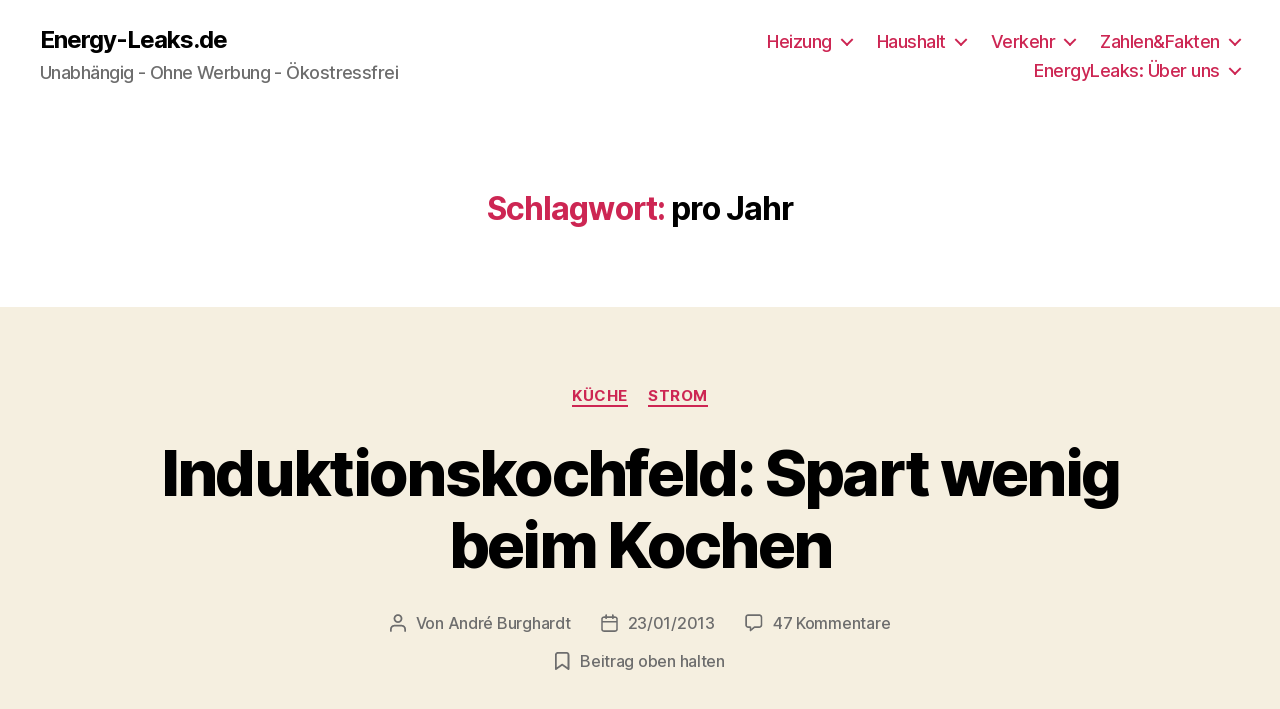

--- FILE ---
content_type: text/html; charset=UTF-8
request_url: https://www.energy-leaks.de/tag/pro-jahr/
body_size: 16999
content:
<!DOCTYPE html>

<html class="no-js" lang="de">

	<head>

		<meta charset="UTF-8">
		<meta name="viewport" content="width=device-width, initial-scale=1.0" >

		<link rel="profile" href="https://gmpg.org/xfn/11">

		<title>pro Jahr &#8211; Energy-Leaks.de</title>
<meta name='robots' content='max-image-preview:large' />
<link rel='dns-prefetch' href='//platform-api.sharethis.com' />
<link rel='dns-prefetch' href='//stats.wp.com' />
<link rel='preconnect' href='//i0.wp.com' />
<link rel="alternate" type="application/rss+xml" title="Energy-Leaks.de &raquo; Feed" href="https://www.energy-leaks.de/feed/" />
<link rel="alternate" type="application/rss+xml" title="Energy-Leaks.de &raquo; Kommentar-Feed" href="https://www.energy-leaks.de/comments/feed/" />
<script id="wpp-js" src="https://www.energy-leaks.de/wp-content/plugins/wordpress-popular-posts/assets/js/wpp.min.js?ver=7.3.6" data-sampling="0" data-sampling-rate="100" data-api-url="https://www.energy-leaks.de/wp-json/wordpress-popular-posts" data-post-id="0" data-token="f386dfefc5" data-lang="0" data-debug="0"></script>
<link rel="alternate" type="application/rss+xml" title="Energy-Leaks.de &raquo; pro Jahr Schlagwort-Feed" href="https://www.energy-leaks.de/tag/pro-jahr/feed/" />
<style id='wp-img-auto-sizes-contain-inline-css'>
img:is([sizes=auto i],[sizes^="auto," i]){contain-intrinsic-size:3000px 1500px}
/*# sourceURL=wp-img-auto-sizes-contain-inline-css */
</style>
<style id='wp-emoji-styles-inline-css'>

	img.wp-smiley, img.emoji {
		display: inline !important;
		border: none !important;
		box-shadow: none !important;
		height: 1em !important;
		width: 1em !important;
		margin: 0 0.07em !important;
		vertical-align: -0.1em !important;
		background: none !important;
		padding: 0 !important;
	}
/*# sourceURL=wp-emoji-styles-inline-css */
</style>
<style id='wp-block-library-inline-css'>
:root{--wp-block-synced-color:#7a00df;--wp-block-synced-color--rgb:122,0,223;--wp-bound-block-color:var(--wp-block-synced-color);--wp-editor-canvas-background:#ddd;--wp-admin-theme-color:#007cba;--wp-admin-theme-color--rgb:0,124,186;--wp-admin-theme-color-darker-10:#006ba1;--wp-admin-theme-color-darker-10--rgb:0,107,160.5;--wp-admin-theme-color-darker-20:#005a87;--wp-admin-theme-color-darker-20--rgb:0,90,135;--wp-admin-border-width-focus:2px}@media (min-resolution:192dpi){:root{--wp-admin-border-width-focus:1.5px}}.wp-element-button{cursor:pointer}:root .has-very-light-gray-background-color{background-color:#eee}:root .has-very-dark-gray-background-color{background-color:#313131}:root .has-very-light-gray-color{color:#eee}:root .has-very-dark-gray-color{color:#313131}:root .has-vivid-green-cyan-to-vivid-cyan-blue-gradient-background{background:linear-gradient(135deg,#00d084,#0693e3)}:root .has-purple-crush-gradient-background{background:linear-gradient(135deg,#34e2e4,#4721fb 50%,#ab1dfe)}:root .has-hazy-dawn-gradient-background{background:linear-gradient(135deg,#faaca8,#dad0ec)}:root .has-subdued-olive-gradient-background{background:linear-gradient(135deg,#fafae1,#67a671)}:root .has-atomic-cream-gradient-background{background:linear-gradient(135deg,#fdd79a,#004a59)}:root .has-nightshade-gradient-background{background:linear-gradient(135deg,#330968,#31cdcf)}:root .has-midnight-gradient-background{background:linear-gradient(135deg,#020381,#2874fc)}:root{--wp--preset--font-size--normal:16px;--wp--preset--font-size--huge:42px}.has-regular-font-size{font-size:1em}.has-larger-font-size{font-size:2.625em}.has-normal-font-size{font-size:var(--wp--preset--font-size--normal)}.has-huge-font-size{font-size:var(--wp--preset--font-size--huge)}.has-text-align-center{text-align:center}.has-text-align-left{text-align:left}.has-text-align-right{text-align:right}.has-fit-text{white-space:nowrap!important}#end-resizable-editor-section{display:none}.aligncenter{clear:both}.items-justified-left{justify-content:flex-start}.items-justified-center{justify-content:center}.items-justified-right{justify-content:flex-end}.items-justified-space-between{justify-content:space-between}.screen-reader-text{border:0;clip-path:inset(50%);height:1px;margin:-1px;overflow:hidden;padding:0;position:absolute;width:1px;word-wrap:normal!important}.screen-reader-text:focus{background-color:#ddd;clip-path:none;color:#444;display:block;font-size:1em;height:auto;left:5px;line-height:normal;padding:15px 23px 14px;text-decoration:none;top:5px;width:auto;z-index:100000}html :where(.has-border-color){border-style:solid}html :where([style*=border-top-color]){border-top-style:solid}html :where([style*=border-right-color]){border-right-style:solid}html :where([style*=border-bottom-color]){border-bottom-style:solid}html :where([style*=border-left-color]){border-left-style:solid}html :where([style*=border-width]){border-style:solid}html :where([style*=border-top-width]){border-top-style:solid}html :where([style*=border-right-width]){border-right-style:solid}html :where([style*=border-bottom-width]){border-bottom-style:solid}html :where([style*=border-left-width]){border-left-style:solid}html :where(img[class*=wp-image-]){height:auto;max-width:100%}:where(figure){margin:0 0 1em}html :where(.is-position-sticky){--wp-admin--admin-bar--position-offset:var(--wp-admin--admin-bar--height,0px)}@media screen and (max-width:600px){html :where(.is-position-sticky){--wp-admin--admin-bar--position-offset:0px}}

/*# sourceURL=wp-block-library-inline-css */
</style><style id='global-styles-inline-css'>
:root{--wp--preset--aspect-ratio--square: 1;--wp--preset--aspect-ratio--4-3: 4/3;--wp--preset--aspect-ratio--3-4: 3/4;--wp--preset--aspect-ratio--3-2: 3/2;--wp--preset--aspect-ratio--2-3: 2/3;--wp--preset--aspect-ratio--16-9: 16/9;--wp--preset--aspect-ratio--9-16: 9/16;--wp--preset--color--black: #000000;--wp--preset--color--cyan-bluish-gray: #abb8c3;--wp--preset--color--white: #ffffff;--wp--preset--color--pale-pink: #f78da7;--wp--preset--color--vivid-red: #cf2e2e;--wp--preset--color--luminous-vivid-orange: #ff6900;--wp--preset--color--luminous-vivid-amber: #fcb900;--wp--preset--color--light-green-cyan: #7bdcb5;--wp--preset--color--vivid-green-cyan: #00d084;--wp--preset--color--pale-cyan-blue: #8ed1fc;--wp--preset--color--vivid-cyan-blue: #0693e3;--wp--preset--color--vivid-purple: #9b51e0;--wp--preset--color--accent: #cd2653;--wp--preset--color--primary: #000000;--wp--preset--color--secondary: #6d6d6d;--wp--preset--color--subtle-background: #dcd7ca;--wp--preset--color--background: #f5efe0;--wp--preset--gradient--vivid-cyan-blue-to-vivid-purple: linear-gradient(135deg,rgb(6,147,227) 0%,rgb(155,81,224) 100%);--wp--preset--gradient--light-green-cyan-to-vivid-green-cyan: linear-gradient(135deg,rgb(122,220,180) 0%,rgb(0,208,130) 100%);--wp--preset--gradient--luminous-vivid-amber-to-luminous-vivid-orange: linear-gradient(135deg,rgb(252,185,0) 0%,rgb(255,105,0) 100%);--wp--preset--gradient--luminous-vivid-orange-to-vivid-red: linear-gradient(135deg,rgb(255,105,0) 0%,rgb(207,46,46) 100%);--wp--preset--gradient--very-light-gray-to-cyan-bluish-gray: linear-gradient(135deg,rgb(238,238,238) 0%,rgb(169,184,195) 100%);--wp--preset--gradient--cool-to-warm-spectrum: linear-gradient(135deg,rgb(74,234,220) 0%,rgb(151,120,209) 20%,rgb(207,42,186) 40%,rgb(238,44,130) 60%,rgb(251,105,98) 80%,rgb(254,248,76) 100%);--wp--preset--gradient--blush-light-purple: linear-gradient(135deg,rgb(255,206,236) 0%,rgb(152,150,240) 100%);--wp--preset--gradient--blush-bordeaux: linear-gradient(135deg,rgb(254,205,165) 0%,rgb(254,45,45) 50%,rgb(107,0,62) 100%);--wp--preset--gradient--luminous-dusk: linear-gradient(135deg,rgb(255,203,112) 0%,rgb(199,81,192) 50%,rgb(65,88,208) 100%);--wp--preset--gradient--pale-ocean: linear-gradient(135deg,rgb(255,245,203) 0%,rgb(182,227,212) 50%,rgb(51,167,181) 100%);--wp--preset--gradient--electric-grass: linear-gradient(135deg,rgb(202,248,128) 0%,rgb(113,206,126) 100%);--wp--preset--gradient--midnight: linear-gradient(135deg,rgb(2,3,129) 0%,rgb(40,116,252) 100%);--wp--preset--font-size--small: 18px;--wp--preset--font-size--medium: 20px;--wp--preset--font-size--large: 26.25px;--wp--preset--font-size--x-large: 42px;--wp--preset--font-size--normal: 21px;--wp--preset--font-size--larger: 32px;--wp--preset--spacing--20: 0.44rem;--wp--preset--spacing--30: 0.67rem;--wp--preset--spacing--40: 1rem;--wp--preset--spacing--50: 1.5rem;--wp--preset--spacing--60: 2.25rem;--wp--preset--spacing--70: 3.38rem;--wp--preset--spacing--80: 5.06rem;--wp--preset--shadow--natural: 6px 6px 9px rgba(0, 0, 0, 0.2);--wp--preset--shadow--deep: 12px 12px 50px rgba(0, 0, 0, 0.4);--wp--preset--shadow--sharp: 6px 6px 0px rgba(0, 0, 0, 0.2);--wp--preset--shadow--outlined: 6px 6px 0px -3px rgb(255, 255, 255), 6px 6px rgb(0, 0, 0);--wp--preset--shadow--crisp: 6px 6px 0px rgb(0, 0, 0);}:where(.is-layout-flex){gap: 0.5em;}:where(.is-layout-grid){gap: 0.5em;}body .is-layout-flex{display: flex;}.is-layout-flex{flex-wrap: wrap;align-items: center;}.is-layout-flex > :is(*, div){margin: 0;}body .is-layout-grid{display: grid;}.is-layout-grid > :is(*, div){margin: 0;}:where(.wp-block-columns.is-layout-flex){gap: 2em;}:where(.wp-block-columns.is-layout-grid){gap: 2em;}:where(.wp-block-post-template.is-layout-flex){gap: 1.25em;}:where(.wp-block-post-template.is-layout-grid){gap: 1.25em;}.has-black-color{color: var(--wp--preset--color--black) !important;}.has-cyan-bluish-gray-color{color: var(--wp--preset--color--cyan-bluish-gray) !important;}.has-white-color{color: var(--wp--preset--color--white) !important;}.has-pale-pink-color{color: var(--wp--preset--color--pale-pink) !important;}.has-vivid-red-color{color: var(--wp--preset--color--vivid-red) !important;}.has-luminous-vivid-orange-color{color: var(--wp--preset--color--luminous-vivid-orange) !important;}.has-luminous-vivid-amber-color{color: var(--wp--preset--color--luminous-vivid-amber) !important;}.has-light-green-cyan-color{color: var(--wp--preset--color--light-green-cyan) !important;}.has-vivid-green-cyan-color{color: var(--wp--preset--color--vivid-green-cyan) !important;}.has-pale-cyan-blue-color{color: var(--wp--preset--color--pale-cyan-blue) !important;}.has-vivid-cyan-blue-color{color: var(--wp--preset--color--vivid-cyan-blue) !important;}.has-vivid-purple-color{color: var(--wp--preset--color--vivid-purple) !important;}.has-black-background-color{background-color: var(--wp--preset--color--black) !important;}.has-cyan-bluish-gray-background-color{background-color: var(--wp--preset--color--cyan-bluish-gray) !important;}.has-white-background-color{background-color: var(--wp--preset--color--white) !important;}.has-pale-pink-background-color{background-color: var(--wp--preset--color--pale-pink) !important;}.has-vivid-red-background-color{background-color: var(--wp--preset--color--vivid-red) !important;}.has-luminous-vivid-orange-background-color{background-color: var(--wp--preset--color--luminous-vivid-orange) !important;}.has-luminous-vivid-amber-background-color{background-color: var(--wp--preset--color--luminous-vivid-amber) !important;}.has-light-green-cyan-background-color{background-color: var(--wp--preset--color--light-green-cyan) !important;}.has-vivid-green-cyan-background-color{background-color: var(--wp--preset--color--vivid-green-cyan) !important;}.has-pale-cyan-blue-background-color{background-color: var(--wp--preset--color--pale-cyan-blue) !important;}.has-vivid-cyan-blue-background-color{background-color: var(--wp--preset--color--vivid-cyan-blue) !important;}.has-vivid-purple-background-color{background-color: var(--wp--preset--color--vivid-purple) !important;}.has-black-border-color{border-color: var(--wp--preset--color--black) !important;}.has-cyan-bluish-gray-border-color{border-color: var(--wp--preset--color--cyan-bluish-gray) !important;}.has-white-border-color{border-color: var(--wp--preset--color--white) !important;}.has-pale-pink-border-color{border-color: var(--wp--preset--color--pale-pink) !important;}.has-vivid-red-border-color{border-color: var(--wp--preset--color--vivid-red) !important;}.has-luminous-vivid-orange-border-color{border-color: var(--wp--preset--color--luminous-vivid-orange) !important;}.has-luminous-vivid-amber-border-color{border-color: var(--wp--preset--color--luminous-vivid-amber) !important;}.has-light-green-cyan-border-color{border-color: var(--wp--preset--color--light-green-cyan) !important;}.has-vivid-green-cyan-border-color{border-color: var(--wp--preset--color--vivid-green-cyan) !important;}.has-pale-cyan-blue-border-color{border-color: var(--wp--preset--color--pale-cyan-blue) !important;}.has-vivid-cyan-blue-border-color{border-color: var(--wp--preset--color--vivid-cyan-blue) !important;}.has-vivid-purple-border-color{border-color: var(--wp--preset--color--vivid-purple) !important;}.has-vivid-cyan-blue-to-vivid-purple-gradient-background{background: var(--wp--preset--gradient--vivid-cyan-blue-to-vivid-purple) !important;}.has-light-green-cyan-to-vivid-green-cyan-gradient-background{background: var(--wp--preset--gradient--light-green-cyan-to-vivid-green-cyan) !important;}.has-luminous-vivid-amber-to-luminous-vivid-orange-gradient-background{background: var(--wp--preset--gradient--luminous-vivid-amber-to-luminous-vivid-orange) !important;}.has-luminous-vivid-orange-to-vivid-red-gradient-background{background: var(--wp--preset--gradient--luminous-vivid-orange-to-vivid-red) !important;}.has-very-light-gray-to-cyan-bluish-gray-gradient-background{background: var(--wp--preset--gradient--very-light-gray-to-cyan-bluish-gray) !important;}.has-cool-to-warm-spectrum-gradient-background{background: var(--wp--preset--gradient--cool-to-warm-spectrum) !important;}.has-blush-light-purple-gradient-background{background: var(--wp--preset--gradient--blush-light-purple) !important;}.has-blush-bordeaux-gradient-background{background: var(--wp--preset--gradient--blush-bordeaux) !important;}.has-luminous-dusk-gradient-background{background: var(--wp--preset--gradient--luminous-dusk) !important;}.has-pale-ocean-gradient-background{background: var(--wp--preset--gradient--pale-ocean) !important;}.has-electric-grass-gradient-background{background: var(--wp--preset--gradient--electric-grass) !important;}.has-midnight-gradient-background{background: var(--wp--preset--gradient--midnight) !important;}.has-small-font-size{font-size: var(--wp--preset--font-size--small) !important;}.has-medium-font-size{font-size: var(--wp--preset--font-size--medium) !important;}.has-large-font-size{font-size: var(--wp--preset--font-size--large) !important;}.has-x-large-font-size{font-size: var(--wp--preset--font-size--x-large) !important;}
/*# sourceURL=global-styles-inline-css */
</style>

<style id='classic-theme-styles-inline-css'>
/*! This file is auto-generated */
.wp-block-button__link{color:#fff;background-color:#32373c;border-radius:9999px;box-shadow:none;text-decoration:none;padding:calc(.667em + 2px) calc(1.333em + 2px);font-size:1.125em}.wp-block-file__button{background:#32373c;color:#fff;text-decoration:none}
/*# sourceURL=/wp-includes/css/classic-themes.min.css */
</style>
<link rel='stylesheet' id='wordpress-popular-posts-css-css' href='https://www.energy-leaks.de/wp-content/plugins/wordpress-popular-posts/assets/css/wpp.css?ver=7.3.6' media='all' />
<link rel='stylesheet' id='twentytwenty-style-css' href='https://www.energy-leaks.de/wp-content/themes/twentytwenty/style.css?ver=2.1' media='all' />
<style id='twentytwenty-style-inline-css'>
.color-accent,.color-accent-hover:hover,.color-accent-hover:focus,:root .has-accent-color,.has-drop-cap:not(:focus):first-letter,.wp-block-button.is-style-outline,a { color: #cd2653; }blockquote,.border-color-accent,.border-color-accent-hover:hover,.border-color-accent-hover:focus { border-color: #cd2653; }button,.button,.faux-button,.wp-block-button__link,.wp-block-file .wp-block-file__button,input[type="button"],input[type="reset"],input[type="submit"],.bg-accent,.bg-accent-hover:hover,.bg-accent-hover:focus,:root .has-accent-background-color,.comment-reply-link { background-color: #cd2653; }.fill-children-accent,.fill-children-accent * { fill: #cd2653; }body,.entry-title a,:root .has-primary-color { color: #000000; }:root .has-primary-background-color { background-color: #000000; }cite,figcaption,.wp-caption-text,.post-meta,.entry-content .wp-block-archives li,.entry-content .wp-block-categories li,.entry-content .wp-block-latest-posts li,.wp-block-latest-comments__comment-date,.wp-block-latest-posts__post-date,.wp-block-embed figcaption,.wp-block-image figcaption,.wp-block-pullquote cite,.comment-metadata,.comment-respond .comment-notes,.comment-respond .logged-in-as,.pagination .dots,.entry-content hr:not(.has-background),hr.styled-separator,:root .has-secondary-color { color: #6d6d6d; }:root .has-secondary-background-color { background-color: #6d6d6d; }pre,fieldset,input,textarea,table,table *,hr { border-color: #dcd7ca; }caption,code,code,kbd,samp,.wp-block-table.is-style-stripes tbody tr:nth-child(odd),:root .has-subtle-background-background-color { background-color: #dcd7ca; }.wp-block-table.is-style-stripes { border-bottom-color: #dcd7ca; }.wp-block-latest-posts.is-grid li { border-top-color: #dcd7ca; }:root .has-subtle-background-color { color: #dcd7ca; }body:not(.overlay-header) .primary-menu > li > a,body:not(.overlay-header) .primary-menu > li > .icon,.modal-menu a,.footer-menu a, .footer-widgets a,#site-footer .wp-block-button.is-style-outline,.wp-block-pullquote:before,.singular:not(.overlay-header) .entry-header a,.archive-header a,.header-footer-group .color-accent,.header-footer-group .color-accent-hover:hover { color: #cd2653; }.social-icons a,#site-footer button:not(.toggle),#site-footer .button,#site-footer .faux-button,#site-footer .wp-block-button__link,#site-footer .wp-block-file__button,#site-footer input[type="button"],#site-footer input[type="reset"],#site-footer input[type="submit"] { background-color: #cd2653; }.header-footer-group,body:not(.overlay-header) #site-header .toggle,.menu-modal .toggle { color: #000000; }body:not(.overlay-header) .primary-menu ul { background-color: #000000; }body:not(.overlay-header) .primary-menu > li > ul:after { border-bottom-color: #000000; }body:not(.overlay-header) .primary-menu ul ul:after { border-left-color: #000000; }.site-description,body:not(.overlay-header) .toggle-inner .toggle-text,.widget .post-date,.widget .rss-date,.widget_archive li,.widget_categories li,.widget cite,.widget_pages li,.widget_meta li,.widget_nav_menu li,.powered-by-wordpress,.to-the-top,.singular .entry-header .post-meta,.singular:not(.overlay-header) .entry-header .post-meta a { color: #6d6d6d; }.header-footer-group pre,.header-footer-group fieldset,.header-footer-group input,.header-footer-group textarea,.header-footer-group table,.header-footer-group table *,.footer-nav-widgets-wrapper,#site-footer,.menu-modal nav *,.footer-widgets-outer-wrapper,.footer-top { border-color: #dcd7ca; }.header-footer-group table caption,body:not(.overlay-header) .header-inner .toggle-wrapper::before { background-color: #dcd7ca; }
/*# sourceURL=twentytwenty-style-inline-css */
</style>
<link rel='stylesheet' id='twentytwenty-print-style-css' href='https://www.energy-leaks.de/wp-content/themes/twentytwenty/print.css?ver=2.1' media='print' />
<link rel='stylesheet' id='twentytwenty-jetpack-css' href='https://www.energy-leaks.de/wp-content/plugins/jetpack/modules/theme-tools/compat/twentytwenty.css?ver=15.4' media='all' />
<script src="https://www.energy-leaks.de/wp-content/themes/twentytwenty/assets/js/index.js?ver=2.1" id="twentytwenty-js-js" async></script>
<script src="//platform-api.sharethis.com/js/sharethis.js#source=googleanalytics-wordpress#product=ga" id="googleanalytics-platform-sharethis-js"></script>
<link rel="https://api.w.org/" href="https://www.energy-leaks.de/wp-json/" /><link rel="alternate" title="JSON" type="application/json" href="https://www.energy-leaks.de/wp-json/wp/v2/tags/56" /><link rel="EditURI" type="application/rsd+xml" title="RSD" href="https://www.energy-leaks.de/xmlrpc.php?rsd" />
<meta name="generator" content="WordPress 6.9" />
	<style>img#wpstats{display:none}</style>
		            <style id="wpp-loading-animation-styles">@-webkit-keyframes bgslide{from{background-position-x:0}to{background-position-x:-200%}}@keyframes bgslide{from{background-position-x:0}to{background-position-x:-200%}}.wpp-widget-block-placeholder,.wpp-shortcode-placeholder{margin:0 auto;width:60px;height:3px;background:#dd3737;background:linear-gradient(90deg,#dd3737 0%,#571313 10%,#dd3737 100%);background-size:200% auto;border-radius:3px;-webkit-animation:bgslide 1s infinite linear;animation:bgslide 1s infinite linear}</style>
            	<script>document.documentElement.className = document.documentElement.className.replace( 'no-js', 'js' );</script>
	<style>.recentcomments a{display:inline !important;padding:0 !important;margin:0 !important;}</style><link rel="icon" href="https://i0.wp.com/www.energy-leaks.de/wp-content/uploads/2013/01/Bild-1.jpg?fit=31%2C30&#038;ssl=1" sizes="32x32" />
<link rel="icon" href="https://i0.wp.com/www.energy-leaks.de/wp-content/uploads/2013/01/Bild-1.jpg?fit=31%2C30&#038;ssl=1" sizes="192x192" />
<link rel="apple-touch-icon" href="https://i0.wp.com/www.energy-leaks.de/wp-content/uploads/2013/01/Bild-1.jpg?fit=31%2C30&#038;ssl=1" />
<meta name="msapplication-TileImage" content="https://i0.wp.com/www.energy-leaks.de/wp-content/uploads/2013/01/Bild-1.jpg?fit=31%2C30&#038;ssl=1" />

	</head>

	<body class="archive tag tag-pro-jahr tag-56 wp-embed-responsive wp-theme-twentytwenty has-no-pagination showing-comments show-avatars footer-top-visible">

		<a class="skip-link screen-reader-text" href="#site-content">Direkt zum Inhalt wechseln</a>
		<header id="site-header" class="header-footer-group">

			<div class="header-inner section-inner">

				<div class="header-titles-wrapper">

					
					<div class="header-titles">

						<div class="site-title faux-heading"><a href="https://www.energy-leaks.de/">Energy-Leaks.de</a></div><div class="site-description">Unabhängig - Ohne Werbung - Ökostressfrei</div><!-- .site-description -->
					</div><!-- .header-titles -->

					<button class="toggle nav-toggle mobile-nav-toggle" data-toggle-target=".menu-modal"  data-toggle-body-class="showing-menu-modal" aria-expanded="false" data-set-focus=".close-nav-toggle">
						<span class="toggle-inner">
							<span class="toggle-icon">
								<svg class="svg-icon" aria-hidden="true" role="img" focusable="false" xmlns="http://www.w3.org/2000/svg" width="26" height="7" viewBox="0 0 26 7"><path fill-rule="evenodd" d="M332.5,45 C330.567003,45 329,43.4329966 329,41.5 C329,39.5670034 330.567003,38 332.5,38 C334.432997,38 336,39.5670034 336,41.5 C336,43.4329966 334.432997,45 332.5,45 Z M342,45 C340.067003,45 338.5,43.4329966 338.5,41.5 C338.5,39.5670034 340.067003,38 342,38 C343.932997,38 345.5,39.5670034 345.5,41.5 C345.5,43.4329966 343.932997,45 342,45 Z M351.5,45 C349.567003,45 348,43.4329966 348,41.5 C348,39.5670034 349.567003,38 351.5,38 C353.432997,38 355,39.5670034 355,41.5 C355,43.4329966 353.432997,45 351.5,45 Z" transform="translate(-329 -38)" /></svg>							</span>
							<span class="toggle-text">Menü</span>
						</span>
					</button><!-- .nav-toggle -->

				</div><!-- .header-titles-wrapper -->

				<div class="header-navigation-wrapper">

					
							<nav class="primary-menu-wrapper" aria-label="Horizontal">

								<ul class="primary-menu reset-list-style">

								<li id="menu-item-38" class="menu-item menu-item-type-taxonomy menu-item-object-category menu-item-has-children menu-item-38"><a href="https://www.energy-leaks.de/energie/heizung-warme/">Heizung</a><span class="icon"></span>
<ul class="sub-menu">
	<li id="menu-item-70" class="menu-item menu-item-type-taxonomy menu-item-object-category menu-item-70"><a href="https://www.energy-leaks.de/energie/heizung-warme/heizung_waermepumpe/">Wärmepumpe</a></li>
</ul>
</li>
<li id="menu-item-25" class="menu-item menu-item-type-taxonomy menu-item-object-category menu-item-has-children menu-item-25"><a href="https://www.energy-leaks.de/energie/haushaltundkueche/" title="haushalt_und_energie">Haushalt</a><span class="icon"></span>
<ul class="sub-menu">
	<li id="menu-item-64" class="menu-item menu-item-type-taxonomy menu-item-object-category menu-item-64"><a href="https://www.energy-leaks.de/energie/haushaltundkueche/licht_und_beleuchtung/">Licht</a></li>
	<li id="menu-item-65" class="menu-item menu-item-type-taxonomy menu-item-object-category menu-item-65"><a href="https://www.energy-leaks.de/energie/haushaltundkueche/strom_haushalt/">Strom</a></li>
	<li id="menu-item-58" class="menu-item menu-item-type-taxonomy menu-item-object-category menu-item-58"><a href="https://www.energy-leaks.de/energie/haushaltundkueche/kueche_und_energie/">Küche</a></li>
</ul>
</li>
<li id="menu-item-59" class="menu-item menu-item-type-taxonomy menu-item-object-category menu-item-has-children menu-item-59"><a href="https://www.energy-leaks.de/energie/verkehr_und_energie/">Verkehr</a><span class="icon"></span>
<ul class="sub-menu">
	<li id="menu-item-73" class="menu-item menu-item-type-taxonomy menu-item-object-category menu-item-73"><a href="https://www.energy-leaks.de/energie/verkehr_und_energie/elektro_mobilitat/">Elektro</a></li>
	<li id="menu-item-77" class="menu-item menu-item-type-taxonomy menu-item-object-category menu-item-77"><a href="https://www.energy-leaks.de/energie/verkehr_und_energie/wasserstoff/">Wasserstoff</a></li>
</ul>
</li>
<li id="menu-item-60" class="menu-item menu-item-type-taxonomy menu-item-object-category menu-item-has-children menu-item-60"><a href="https://www.energy-leaks.de/energie/zahlen_und_fakten_ueber_energie/">Zahlen&#038;Fakten</a><span class="icon"></span>
<ul class="sub-menu">
	<li id="menu-item-63" class="menu-item menu-item-type-taxonomy menu-item-object-category menu-item-63"><a href="https://www.energy-leaks.de/energie/zahlen_und_fakten_ueber_energie/wieviel_kostet_energie/">Was kostet eigentlich&#8230;?</a></li>
</ul>
</li>
<li id="menu-item-355" class="menu-item menu-item-type-post_type menu-item-object-page menu-item-has-children menu-item-355"><a href="https://www.energy-leaks.de/ueber_uns/">EnergyLeaks: Über uns</a><span class="icon"></span>
<ul class="sub-menu">
	<li id="menu-item-371" class="menu-item menu-item-type-post_type menu-item-object-post menu-item-371"><a href="https://www.energy-leaks.de/?p=365">Die Top 4 der Leser</a></li>
	<li id="menu-item-354" class="menu-item menu-item-type-post_type menu-item-object-page menu-item-354"><a href="https://www.energy-leaks.de/impressum/">Impressum</a></li>
</ul>
</li>

								</ul>

							</nav><!-- .primary-menu-wrapper -->

						
				</div><!-- .header-navigation-wrapper -->

			</div><!-- .header-inner -->

			
		</header><!-- #site-header -->

		
<div class="menu-modal cover-modal header-footer-group" data-modal-target-string=".menu-modal">

	<div class="menu-modal-inner modal-inner">

		<div class="menu-wrapper section-inner">

			<div class="menu-top">

				<button class="toggle close-nav-toggle fill-children-current-color" data-toggle-target=".menu-modal" data-toggle-body-class="showing-menu-modal" data-set-focus=".menu-modal">
					<span class="toggle-text">Menü schließen</span>
					<svg class="svg-icon" aria-hidden="true" role="img" focusable="false" xmlns="http://www.w3.org/2000/svg" width="16" height="16" viewBox="0 0 16 16"><polygon fill="" fill-rule="evenodd" points="6.852 7.649 .399 1.195 1.445 .149 7.899 6.602 14.352 .149 15.399 1.195 8.945 7.649 15.399 14.102 14.352 15.149 7.899 8.695 1.445 15.149 .399 14.102" /></svg>				</button><!-- .nav-toggle -->

				
					<nav class="mobile-menu" aria-label="Mobile">

						<ul class="modal-menu reset-list-style">

						<li class="menu-item menu-item-type-taxonomy menu-item-object-category menu-item-has-children menu-item-38"><div class="ancestor-wrapper"><a href="https://www.energy-leaks.de/energie/heizung-warme/">Heizung</a><button class="toggle sub-menu-toggle fill-children-current-color" data-toggle-target=".menu-modal .menu-item-38 > .sub-menu" data-toggle-type="slidetoggle" data-toggle-duration="250" aria-expanded="false"><span class="screen-reader-text">Untermenü anzeigen</span><svg class="svg-icon" aria-hidden="true" role="img" focusable="false" xmlns="http://www.w3.org/2000/svg" width="20" height="12" viewBox="0 0 20 12"><polygon fill="" fill-rule="evenodd" points="1319.899 365.778 1327.678 358 1329.799 360.121 1319.899 370.021 1310 360.121 1312.121 358" transform="translate(-1310 -358)" /></svg></button></div><!-- .ancestor-wrapper -->
<ul class="sub-menu">
	<li class="menu-item menu-item-type-taxonomy menu-item-object-category menu-item-70"><div class="ancestor-wrapper"><a href="https://www.energy-leaks.de/energie/heizung-warme/heizung_waermepumpe/">Wärmepumpe</a></div><!-- .ancestor-wrapper --></li>
</ul>
</li>
<li class="menu-item menu-item-type-taxonomy menu-item-object-category menu-item-has-children menu-item-25"><div class="ancestor-wrapper"><a href="https://www.energy-leaks.de/energie/haushaltundkueche/" title="haushalt_und_energie">Haushalt</a><button class="toggle sub-menu-toggle fill-children-current-color" data-toggle-target=".menu-modal .menu-item-25 > .sub-menu" data-toggle-type="slidetoggle" data-toggle-duration="250" aria-expanded="false"><span class="screen-reader-text">Untermenü anzeigen</span><svg class="svg-icon" aria-hidden="true" role="img" focusable="false" xmlns="http://www.w3.org/2000/svg" width="20" height="12" viewBox="0 0 20 12"><polygon fill="" fill-rule="evenodd" points="1319.899 365.778 1327.678 358 1329.799 360.121 1319.899 370.021 1310 360.121 1312.121 358" transform="translate(-1310 -358)" /></svg></button></div><!-- .ancestor-wrapper -->
<ul class="sub-menu">
	<li class="menu-item menu-item-type-taxonomy menu-item-object-category menu-item-64"><div class="ancestor-wrapper"><a href="https://www.energy-leaks.de/energie/haushaltundkueche/licht_und_beleuchtung/">Licht</a></div><!-- .ancestor-wrapper --></li>
	<li class="menu-item menu-item-type-taxonomy menu-item-object-category menu-item-65"><div class="ancestor-wrapper"><a href="https://www.energy-leaks.de/energie/haushaltundkueche/strom_haushalt/">Strom</a></div><!-- .ancestor-wrapper --></li>
	<li class="menu-item menu-item-type-taxonomy menu-item-object-category menu-item-58"><div class="ancestor-wrapper"><a href="https://www.energy-leaks.de/energie/haushaltundkueche/kueche_und_energie/">Küche</a></div><!-- .ancestor-wrapper --></li>
</ul>
</li>
<li class="menu-item menu-item-type-taxonomy menu-item-object-category menu-item-has-children menu-item-59"><div class="ancestor-wrapper"><a href="https://www.energy-leaks.de/energie/verkehr_und_energie/">Verkehr</a><button class="toggle sub-menu-toggle fill-children-current-color" data-toggle-target=".menu-modal .menu-item-59 > .sub-menu" data-toggle-type="slidetoggle" data-toggle-duration="250" aria-expanded="false"><span class="screen-reader-text">Untermenü anzeigen</span><svg class="svg-icon" aria-hidden="true" role="img" focusable="false" xmlns="http://www.w3.org/2000/svg" width="20" height="12" viewBox="0 0 20 12"><polygon fill="" fill-rule="evenodd" points="1319.899 365.778 1327.678 358 1329.799 360.121 1319.899 370.021 1310 360.121 1312.121 358" transform="translate(-1310 -358)" /></svg></button></div><!-- .ancestor-wrapper -->
<ul class="sub-menu">
	<li class="menu-item menu-item-type-taxonomy menu-item-object-category menu-item-73"><div class="ancestor-wrapper"><a href="https://www.energy-leaks.de/energie/verkehr_und_energie/elektro_mobilitat/">Elektro</a></div><!-- .ancestor-wrapper --></li>
	<li class="menu-item menu-item-type-taxonomy menu-item-object-category menu-item-77"><div class="ancestor-wrapper"><a href="https://www.energy-leaks.de/energie/verkehr_und_energie/wasserstoff/">Wasserstoff</a></div><!-- .ancestor-wrapper --></li>
</ul>
</li>
<li class="menu-item menu-item-type-taxonomy menu-item-object-category menu-item-has-children menu-item-60"><div class="ancestor-wrapper"><a href="https://www.energy-leaks.de/energie/zahlen_und_fakten_ueber_energie/">Zahlen&#038;Fakten</a><button class="toggle sub-menu-toggle fill-children-current-color" data-toggle-target=".menu-modal .menu-item-60 > .sub-menu" data-toggle-type="slidetoggle" data-toggle-duration="250" aria-expanded="false"><span class="screen-reader-text">Untermenü anzeigen</span><svg class="svg-icon" aria-hidden="true" role="img" focusable="false" xmlns="http://www.w3.org/2000/svg" width="20" height="12" viewBox="0 0 20 12"><polygon fill="" fill-rule="evenodd" points="1319.899 365.778 1327.678 358 1329.799 360.121 1319.899 370.021 1310 360.121 1312.121 358" transform="translate(-1310 -358)" /></svg></button></div><!-- .ancestor-wrapper -->
<ul class="sub-menu">
	<li class="menu-item menu-item-type-taxonomy menu-item-object-category menu-item-63"><div class="ancestor-wrapper"><a href="https://www.energy-leaks.de/energie/zahlen_und_fakten_ueber_energie/wieviel_kostet_energie/">Was kostet eigentlich&#8230;?</a></div><!-- .ancestor-wrapper --></li>
</ul>
</li>
<li class="menu-item menu-item-type-post_type menu-item-object-page menu-item-has-children menu-item-355"><div class="ancestor-wrapper"><a href="https://www.energy-leaks.de/ueber_uns/">EnergyLeaks: Über uns</a><button class="toggle sub-menu-toggle fill-children-current-color" data-toggle-target=".menu-modal .menu-item-355 > .sub-menu" data-toggle-type="slidetoggle" data-toggle-duration="250" aria-expanded="false"><span class="screen-reader-text">Untermenü anzeigen</span><svg class="svg-icon" aria-hidden="true" role="img" focusable="false" xmlns="http://www.w3.org/2000/svg" width="20" height="12" viewBox="0 0 20 12"><polygon fill="" fill-rule="evenodd" points="1319.899 365.778 1327.678 358 1329.799 360.121 1319.899 370.021 1310 360.121 1312.121 358" transform="translate(-1310 -358)" /></svg></button></div><!-- .ancestor-wrapper -->
<ul class="sub-menu">
	<li class="menu-item menu-item-type-post_type menu-item-object-post menu-item-371"><div class="ancestor-wrapper"><a href="https://www.energy-leaks.de/?p=365">Die Top 4 der Leser</a></div><!-- .ancestor-wrapper --></li>
	<li class="menu-item menu-item-type-post_type menu-item-object-page menu-item-354"><div class="ancestor-wrapper"><a href="https://www.energy-leaks.de/impressum/">Impressum</a></div><!-- .ancestor-wrapper --></li>
</ul>
</li>

						</ul>

					</nav>

					
			</div><!-- .menu-top -->

			<div class="menu-bottom">

				
			</div><!-- .menu-bottom -->

		</div><!-- .menu-wrapper -->

	</div><!-- .menu-modal-inner -->

</div><!-- .menu-modal -->

<main id="site-content">

	
		<header class="archive-header has-text-align-center header-footer-group">

			<div class="archive-header-inner section-inner medium">

									<h1 class="archive-title"><span class="color-accent">Schlagwort:</span> <span>pro Jahr</span></h1>
				
				
			</div><!-- .archive-header-inner -->

		</header><!-- .archive-header -->

		
<article class="post-6 post type-post status-publish format-standard has-post-thumbnail hentry category-kueche_und_energie category-strom_haushalt tag-domino-induktionskochfeld tag-energieeffizienz tag-energieersparnis tag-ersparnis tag-gerausche tag-glaskeramik-kochplatte tag-im-gegensatz-zu tag-induktion tag-induktion-doppelkochplatte tag-induktionsherd tag-induktionskochfeld tag-lauter-lufter tag-nachteile tag-pro-jahr tag-pro-monat tag-singlehaushalt tag-vergleich-ceranfeld tag-vorteile tag-was-verbraucht tag-wenig-kocher tag-zweiplatten-induktionsherd" id="post-6">

	
<header class="entry-header has-text-align-center">

	<div class="entry-header-inner section-inner medium">

		
			<div class="entry-categories">
				<span class="screen-reader-text">Kategorien</span>
				<div class="entry-categories-inner">
					<a href="https://www.energy-leaks.de/energie/haushaltundkueche/kueche_und_energie/" rel="category tag">Küche</a> <a href="https://www.energy-leaks.de/energie/haushaltundkueche/strom_haushalt/" rel="category tag">Strom</a>				</div><!-- .entry-categories-inner -->
			</div><!-- .entry-categories -->

			<h2 class="entry-title heading-size-1"><a href="https://www.energy-leaks.de/zahlen-fakten-studie-induktionskochfeld-induktionsherd/">Induktionskochfeld: Spart wenig beim Kochen</a></h2>
		<div class="post-meta-wrapper post-meta-single post-meta-single-top">

			<ul class="post-meta">

									<li class="post-author meta-wrapper">
						<span class="meta-icon">
							<span class="screen-reader-text">Beitragsautor</span>
							<svg class="svg-icon" aria-hidden="true" role="img" focusable="false" xmlns="http://www.w3.org/2000/svg" width="18" height="20" viewBox="0 0 18 20"><path fill="" d="M18,19 C18,19.5522847 17.5522847,20 17,20 C16.4477153,20 16,19.5522847 16,19 L16,17 C16,15.3431458 14.6568542,14 13,14 L5,14 C3.34314575,14 2,15.3431458 2,17 L2,19 C2,19.5522847 1.55228475,20 1,20 C0.44771525,20 0,19.5522847 0,19 L0,17 C0,14.2385763 2.23857625,12 5,12 L13,12 C15.7614237,12 18,14.2385763 18,17 L18,19 Z M9,10 C6.23857625,10 4,7.76142375 4,5 C4,2.23857625 6.23857625,0 9,0 C11.7614237,0 14,2.23857625 14,5 C14,7.76142375 11.7614237,10 9,10 Z M9,8 C10.6568542,8 12,6.65685425 12,5 C12,3.34314575 10.6568542,2 9,2 C7.34314575,2 6,3.34314575 6,5 C6,6.65685425 7.34314575,8 9,8 Z" /></svg>						</span>
						<span class="meta-text">
							Von <a href="https://www.energy-leaks.de/author/fred/">André Burghardt</a>						</span>
					</li>
										<li class="post-date meta-wrapper">
						<span class="meta-icon">
							<span class="screen-reader-text">Beitragsdatum</span>
							<svg class="svg-icon" aria-hidden="true" role="img" focusable="false" xmlns="http://www.w3.org/2000/svg" width="18" height="19" viewBox="0 0 18 19"><path fill="" d="M4.60069444,4.09375 L3.25,4.09375 C2.47334957,4.09375 1.84375,4.72334957 1.84375,5.5 L1.84375,7.26736111 L16.15625,7.26736111 L16.15625,5.5 C16.15625,4.72334957 15.5266504,4.09375 14.75,4.09375 L13.3993056,4.09375 L13.3993056,4.55555556 C13.3993056,5.02154581 13.0215458,5.39930556 12.5555556,5.39930556 C12.0895653,5.39930556 11.7118056,5.02154581 11.7118056,4.55555556 L11.7118056,4.09375 L6.28819444,4.09375 L6.28819444,4.55555556 C6.28819444,5.02154581 5.9104347,5.39930556 5.44444444,5.39930556 C4.97845419,5.39930556 4.60069444,5.02154581 4.60069444,4.55555556 L4.60069444,4.09375 Z M6.28819444,2.40625 L11.7118056,2.40625 L11.7118056,1 C11.7118056,0.534009742 12.0895653,0.15625 12.5555556,0.15625 C13.0215458,0.15625 13.3993056,0.534009742 13.3993056,1 L13.3993056,2.40625 L14.75,2.40625 C16.4586309,2.40625 17.84375,3.79136906 17.84375,5.5 L17.84375,15.875 C17.84375,17.5836309 16.4586309,18.96875 14.75,18.96875 L3.25,18.96875 C1.54136906,18.96875 0.15625,17.5836309 0.15625,15.875 L0.15625,5.5 C0.15625,3.79136906 1.54136906,2.40625 3.25,2.40625 L4.60069444,2.40625 L4.60069444,1 C4.60069444,0.534009742 4.97845419,0.15625 5.44444444,0.15625 C5.9104347,0.15625 6.28819444,0.534009742 6.28819444,1 L6.28819444,2.40625 Z M1.84375,8.95486111 L1.84375,15.875 C1.84375,16.6516504 2.47334957,17.28125 3.25,17.28125 L14.75,17.28125 C15.5266504,17.28125 16.15625,16.6516504 16.15625,15.875 L16.15625,8.95486111 L1.84375,8.95486111 Z" /></svg>						</span>
						<span class="meta-text">
							<a href="https://www.energy-leaks.de/zahlen-fakten-studie-induktionskochfeld-induktionsherd/">23/01/2013</a>
						</span>
					</li>
										<li class="post-comment-link meta-wrapper">
						<span class="meta-icon">
							<svg class="svg-icon" aria-hidden="true" role="img" focusable="false" xmlns="http://www.w3.org/2000/svg" width="19" height="19" viewBox="0 0 19 19"><path d="M9.43016863,13.2235931 C9.58624731,13.094699 9.7823475,13.0241935 9.98476849,13.0241935 L15.0564516,13.0241935 C15.8581553,13.0241935 16.5080645,12.3742843 16.5080645,11.5725806 L16.5080645,3.44354839 C16.5080645,2.64184472 15.8581553,1.99193548 15.0564516,1.99193548 L3.44354839,1.99193548 C2.64184472,1.99193548 1.99193548,2.64184472 1.99193548,3.44354839 L1.99193548,11.5725806 C1.99193548,12.3742843 2.64184472,13.0241935 3.44354839,13.0241935 L5.76612903,13.0241935 C6.24715123,13.0241935 6.63709677,13.4141391 6.63709677,13.8951613 L6.63709677,15.5301903 L9.43016863,13.2235931 Z M3.44354839,14.766129 C1.67980032,14.766129 0.25,13.3363287 0.25,11.5725806 L0.25,3.44354839 C0.25,1.67980032 1.67980032,0.25 3.44354839,0.25 L15.0564516,0.25 C16.8201997,0.25 18.25,1.67980032 18.25,3.44354839 L18.25,11.5725806 C18.25,13.3363287 16.8201997,14.766129 15.0564516,14.766129 L10.2979143,14.766129 L6.32072889,18.0506004 C5.75274472,18.5196577 4.89516129,18.1156602 4.89516129,17.3790323 L4.89516129,14.766129 L3.44354839,14.766129 Z" /></svg>						</span>
						<span class="meta-text">
							<a href="https://www.energy-leaks.de/zahlen-fakten-studie-induktionskochfeld-induktionsherd/#comments">47 Kommentare<span class="screen-reader-text"> zu Induktionskochfeld: Spart wenig beim Kochen</span></a>						</span>
					</li>
										<li class="post-sticky meta-wrapper">
						<span class="meta-icon">
							<svg class="svg-icon" aria-hidden="true" role="img" focusable="false" xmlns="http://www.w3.org/2000/svg" width="15" height="18" viewBox="0 0 15 18"><path d="M12.598889,2.699762 C12.598889,2.20275 12.195981,1.799841 11.698969,1.799841 L2.699762,1.799841 C2.20275,1.799841 1.799841,2.20275 1.799841,2.699762 L1.799841,15.349777 L6.676297,11.866594 C6.989197,11.643094 7.409533,11.643094 7.722434,11.866594 L12.598889,15.349777 L12.598889,2.699762 Z M1.422989,17.830788 C0.82736,18.256238 0,17.830464 0,17.098493 L0,2.699762 C0,1.208725 1.208725,0 2.699762,0 L11.698969,0 C13.190006,0 14.398731,1.208725 14.398731,2.699762 L14.398731,17.098493 C14.398731,17.830464 13.571371,18.256238 12.975742,17.830788 L7.199365,13.704805 L1.422989,17.830788 Z" /></svg>						</span>
						<span class="meta-text">
							Beitrag oben halten						</span>
					</li>
					
			</ul><!-- .post-meta -->

		</div><!-- .post-meta-wrapper -->

		
	</div><!-- .entry-header-inner -->

</header><!-- .entry-header -->

	<figure class="featured-media">

		<div class="featured-media-inner section-inner medium">

			<img width="640" height="426" src="https://i0.wp.com/www.energy-leaks.de/wp-content/uploads/2013/01/Induktionsherd_Induction_hob_ikea_by_xJason.Rogersx.jpg?fit=640%2C426&amp;ssl=1" class="attachment-post-thumbnail size-post-thumbnail wp-post-image" alt="Induktionskochfeld von Ikea: Sieht aus wie ein Ceranfeld, wird aber nicht heiß. Dafür Laut." decoding="async" fetchpriority="high" srcset="https://i0.wp.com/www.energy-leaks.de/wp-content/uploads/2013/01/Induktionsherd_Induction_hob_ikea_by_xJason.Rogersx.jpg?w=640&amp;ssl=1 640w, https://i0.wp.com/www.energy-leaks.de/wp-content/uploads/2013/01/Induktionsherd_Induction_hob_ikea_by_xJason.Rogersx.jpg?resize=300%2C199&amp;ssl=1 300w" sizes="(max-width: 640px) 100vw, 640px" />
		</div><!-- .featured-media-inner -->

	</figure><!-- .featured-media -->

	
	<div class="post-inner thin ">

		<div class="entry-content">

			<p style="text-align: left"><strong>Induktionskochfelder sind das Nonplusultra bei modernen Einbauküchen. Ihre Technik verspricht Energieeffizienz und dadurch einen geringeren Stromverbrauch beim Kochen. Doch lohnt es sich deswegen schon, ein normales Kochfeld zu ersetzen? Oder sollte man doch lieber ein Gaskochfeld anschaffen?</strong></p>
<h2>Induktionskochfelder: Stiftung Warentest schreibt &#8230;</h2>
<p>Die Produkttester der Stiftung Warentest haben experimentiert, um die Kosten der verschiedenen Kocharten zu ermitteln: Referenz war eineinhalb Liter kochendes Wasser. Das energieeffizienteste Gerät, welches mittels elektrischem Strom Wasser zum Kochen bringt, ist ein handelsüblicher Wasserkocher. Wenn Herd und Wasserkocher dieselbe Leistung haben (meist 2.000 Watt = 2 kW), entscheidet nur noch die Dauer bis zum Erreichen des Siedepunkts über die Stromkosten. Die Stiftung hat gemessen und herausgefunden, dass &#8230;</p>
<h2>Tabelle: Energieeffizienz und Kosten beim Kochen, Induktionsherd, Ceranfeld, Wasserkocher, Gasherd (1,5L Wasser)</h2>
<ol>
<li>Wasserkocher: &nbsp; <strong>4 Cent</strong> &nbsp; (25 Cent pro kWh, 0,160kWH Verbrauch gemessen, 2kW Wärmeleistung)</li>
<li>Normaler Plattenherd, Plattenkochfeld: <strong>9,1 Cent</strong>&nbsp; (25 Cent pro kWh, 0,364 kWh Verbrauch gemessen, 1,5 kW Nennleistung)</li>
<li>Ceranfeld (&#8222;Strahlungsbeheiztes Kochfeld&#8220;):&nbsp; <strong>6 Cent</strong>&nbsp; (25 Cent pro kWh, 0,239 kWh Verbrauch gemessen, 1,5kW Nennleistung)</li>
<li>Induktionskochfeld mit &#8222;Booster&#8220;:&nbsp; 3,15 &#8211; 4,7 Cent &nbsp; (25 Cent pro kWh, 3 &#8211; 4,5 Minuten Kochzeit, 2,5kW Wärmeleistung, Rechenwert)</li>
<li>Induktionskochfeld:&nbsp; 3,3 &#8211; 6,2 Cent (25 Cent pro kWh,&nbsp;4 &#8211; 7,5 Minuten Kochzeit, 2kW Wärmeleistung, Rechenwert)</li>
<li>Gasherd: Noch zu ermitteln (6 Cent pro kWh Erdgas, Stadtgas)</li>
<li>Gasherd: Noch zu ermitteln&nbsp; (14 Cent pro kWh Propangas, Flaschengas)</li>
</ol>
<p>Die Gasherd-Kosten werde ich ermitteln, wenn mein Gasherd betriebsbereit ist. Auf jeden Fall lässt sich bereits folgendes sagen: Kochen mit Gas klar zu bevorzugen!&nbsp; Die Herstellung und der Transport von elektrischem Strom ist so erschreckend umweltschädlich und verlustbehaftet, dass man immer folgenden Grundsatz beherzigen sollte: Niemals Wärme durch Strom erzeugen!</p>
<h2>Kosten beim Kochen: Einordnung</h2>
<p>Ein Induktionskochfeld spart nur 6 Euro im Jahr (bei 0,25 Euro/kWh), so das Fazit der Stiftung Warentest. Diese Ersparnis sollte allerdings eingeordnet werden: In dem Bericht ist von einem Musterhaushalt die Rede, keiner vielkochenden Großfamilie. Außerdem sind die 6 Euro Unterschied im Vergleich Ceranfeld/Induktionsfeld zustande gekommen. Zum normalen Plattenherd sollte die Ersparnis deutlich größer sein, denn Ceranfelder sind durch ihre zielgerichtete Strahlungshitze effizienter als normale Kochplatten. (Ich werde das bei nächster Gelegenheit genauer nachmessen.) Klar ist aber schon jetzt: Kochen ist in der Gesamtbetrachtung nicht sehr kostenintensiv. Daher lässt sich die Anschaffung eines Induktionsherds plus neuem Topf- und Pfannenset nur in der Gastronomie durch Kosten- und Energieeffizienz rechtfertigen. Für Privathaushalte gilt: Induktionskochtechnik ist in erster Linie ein Statussymbol in der heimischen Küche. Man denke immer auch an die Herstellung der speziellen Induktions-Töpfe und -Pfannen.</p>
<h2>Nachteile Induktionskochfeld</h2>
<p>Induktionskochplatten haben einige Nachteile. Einige sind bekannt, andere merkt man erst, wenn das Gerät angeschlossen und benutzt wird.</p>
<ul>
<li><strong>Pfannen, Töpfe:</strong> Ich habe in drei Haushalten das Kochgeschirr unter die Lupe genommen. Gerade einmal ein einziger Topf war Induktionstechnik-geeignet.</li>
<li><strong>Standby-Strom:</strong> Mein erstes Billig-Induktions-Dominokochfeld hatte ein Standby-Verbrauch von 5 Watt (Firma Indufix, gemessen). In vielen Amazon-Bewertungen schreiben Käufer, dass die Kochfelder sogar bis zu 9 Watt verbrauchen. Die Firma InduTec gab laut eines Rezensenten ein Standby von einem Watt an, gemessen jedoch wurde ein Wert von 4-5 Watt daraus. (Das Standby-Problem haben übrigens auch Ceranfelder mit touch-sensitiven Bedienelementen)</li>
<li><strong>Laute Geräusche:</strong> Die Induktion-Steuerelektronik erzeugt eine ganze Menge Wärme und benötigt daher große Lüfter. Diese Lüfter sind oft sehr laut: Mein Induktionskochfeld habe ich aus diesem Grund zurückgegeben, es hat sich wie eine Dunstabzugshaube angehört. Werden die Kochfelder in der Küchenarbeitsplatte versenkt, kann es besser werden, muss aber nicht (Stichwort Resonanzkörper). Meine Erfahrung spiegelt sich auch in diversen Amazon-Bewertungen wider. Hinzu kommt, dass der technische Vorgang des Induzierens ebenfalls Brumm-Geräusche erzeugt. Je nach Topf sind diese unterschiedlich laut.</li>
</ul>
<h2>Tabelle: Wirklich schnell und günstig sparen beim Kochen &#8230;</h2>
<p>Um es ganz klarzustellen: Ja, ich bin unbedingt dafür, Energie, und insbesondere Strom, zu sparen. Aber &#8230;</p>
<p>Um nicht bei jeder Kochgelegenheit grübeln zu müssen, wo sich wie Energie sparen lässt <strong>und was nicht lohnt</strong>, habe ich hier eine Tabelle zusammengestellt, die schnell und einfach an den richtigen Stellen Energie sparen lässt:</p>
<p><strong>Die Anti-Ökostress-Tabelle</strong></p>
<ol>
<li>Wasser im <span style="color: #ff0000">Wasserkocher </span>erhitzen (Teewasser, Nudelwasser, Kartoffelwasser)</li>
<li>Richtige Menge Wasser Kochen: <span style="color: #ff0000">Wasser abmessen</span></li>
<li>Die <span style="color: #ff0000">richtige Menge</span> Wasser nutzen &gt; &gt; Kartoffeln: 2 fingerbreit Wasser || Nudeln: Weniger ist mehr || Reis: 1,5-fache Menge Wasser)</li>
<li><span style="color: #ff0000">Schnellkochtopf</span> benutzen</li>
<li>Geringe Menge Wasser erwärmen: <span style="color: #ff0000">Mikrowellenofen</span> benutzen (1 Tasse Teewasser zum Beispiel)</li>
<li>Kochen: <span style="color: #ff0000">immer mit Deckel</span> auf dem Topf, Stufe 3 bis 4 (bei mir, eigenen Test durchführen)</li>
<li>Eier im Eierkocher kochen (<span style="color: #ff0000">Dampfgar</span>-Prinzip)</li>
<li>Plattenherd gegen Ceranfeld <span style="color: #ff0000">austauschen</span> (Gebrauchtkauf spart Ressourcen)</li>
<li>Töpfe und Pfannen mit krummen Böden <span style="color: #ff0000">aussortieren</span> (Bei Induktion und Gas nicht nötig)</li>
</ol>
<p>Alles andere ist <a href="https://de.wikipedia.org/wiki/Peanuts" target="_blank" rel="noopener">PEANUTS</a>. Fallen Sie nicht auf die vollmundigen Versprechen der Hersteller ´rein nach dem Motto: Kaufen Sie jetzt um 20 % zu sparen!</p>
<p>Ein Negativ-Beispiel:<br />
Hier im Büro (10-15 Menschen) habe ich über mehrere Wochen geschaut, wieviel sich meine Kollegen gönnen, wenn sie eine Tasse Tee zubereiten. Oder löslichen Kaffee, oder eine Tütensuppe.</p>
<h2>Feldversuch: Die Tee-Effizienz im Büro (2023)</h2>
<p>Oder: Wie benutzt ein moderner, präpandemischer Büromensch einen Wasserkocher?</p>
<p>Antwort: Meistens falsch. 🙁</p>
<p>Grob über den Daumen lässt sich meiner Beobachtung nach</p>
<h2>500 &#8211; 700 Prozent sparen pro Tasse Tee</h2>
<p>Rechnung (über den Daumen, Plausibilitätsrechnung): Für eine Tasse Wasser (125ml) wird ein halber Liter gekocht, denn das Mess-Fenster vom Wasserkocher zeigt gar kein Wert unter 300 ml. Schlägt es aus, ist schon ein halber Liter im Kocher.<br />
Ergibt: Über 200 % Energie wird zu viel verbraucht.</p>
<p>Weiter gehts: Einen halben Liter Wasser zum Kochen zu bringen, das dauert natürlich, also geht man zurück zum Arbeitsplatz. Nach einer Weile, je nach Mensch und Arbeitsvolumen, wird der halbe Liter erneut erhitzt, und zwar wieder bis zum Siedepunkt. Auch für löslichen Kaffee, auch für Früchtetee. Also verdoppeln wir die 200 Prozent über den Daumen auf 400 % Verlust beziehungsweise Verschwendung.</p>
<p>Noch nicht genug? Über den Daumen lege ich noch einmal ´was drauf,<br />
denn der Siedepunkt ist nicht nötig für Löslichen oder Früchtetee, außerdem haben die 08/15-Wasserkocher keine Elektronik, sondern ein ziemlich träges Bimetall-Thermostat und blubbern teilweise eine halbe Minute mit 2kW vor sich hin, bis sie sich abschalten. (Physikunterricht: Für die letzten 20 Grad bis zu den 100 wird die meiste Menge Energie verbraucht)<br />
Ehrlich gesagt, ich MÖCHTE gar nicht genauer ausrechnen, wie Uneffizient das Ganze hier im Büro abläuft. Aber sagen wir mal: 500 % zuviel &#8230;</p>
<p><strong>Vergleich: Für 2 Tassen (uneffizenten) Tee kann man unser Küchen-Deckenlicht den ganzen Tag brennen lassen. So über den Daumen.</strong></p>
<p>(Exakt: Das betreiben einer 36 Watt Neonröhre á 8 Stunden entspricht 3 Liter Wasserkocher-Kochwasser rein rechnerisch, sowohl in den Stromkosten wie auch in der Energiemenge respektive dem Energieverbrauch.)</p>
<p><strong>Gegenanzeigen:</strong> Angeblich, laut Aussage eines IT-Kollegen, schmeckt der Tee nicht, wenn man den Becher Teewasser in der Mikrowelle erhitzt &#8230;<br />
Ein Fall für die<a href="_wp_link_placeholder" data-wplink-edit="true"> Knoff-Hoff-Show</a>, würde ich sagen.</p>
<p><strong>Epilog</strong><br />
Ob sich diese neuen Instagram-Spartipps nach dem Motto &#8222;heißes Nudelwasser auffangen, damit die Wärme den Raum heizt&#8220; oder auch &#8222;Kochgut aus Kühlschrank oder Tiefkühlfach auf Zimmertemperatur steigen lassen vor dem Kochen&#8220;, habe ich bisher nicht gemessen, . Bis dahin: Nicht dem Ökostress verfallen!</p>
<p><strong>Quellen</strong>:&nbsp; Stiftung Warentest: „Heiß, die kalte Platte“, 09/2009, Wikipedia (Abruf Januar 2013), eigene Recherche, update: Die Tee-Effizienz 01/2023.</p>

		</div><!-- .entry-content -->

	</div><!-- .post-inner -->

	<div class="section-inner">
		
		<div class="post-meta-wrapper post-meta-single post-meta-single-bottom">

			<ul class="post-meta">

									<li class="post-tags meta-wrapper">
						<span class="meta-icon">
							<span class="screen-reader-text">Schlagwörter</span>
							<svg class="svg-icon" aria-hidden="true" role="img" focusable="false" xmlns="http://www.w3.org/2000/svg" width="18" height="18" viewBox="0 0 18 18"><path fill="" d="M15.4496399,8.42490555 L8.66109799,1.63636364 L1.63636364,1.63636364 L1.63636364,8.66081885 L8.42522727,15.44178 C8.57869221,15.5954158 8.78693789,15.6817418 9.00409091,15.6817418 C9.22124393,15.6817418 9.42948961,15.5954158 9.58327627,15.4414581 L15.4486339,9.57610048 C15.7651495,9.25692435 15.7649133,8.74206554 15.4496399,8.42490555 Z M16.6084423,10.7304545 L10.7406818,16.59822 C10.280287,17.0591273 9.65554997,17.3181054 9.00409091,17.3181054 C8.35263185,17.3181054 7.72789481,17.0591273 7.26815877,16.5988788 L0.239976954,9.57887876 C0.0863319284,9.4254126 0,9.21716044 0,9 L0,0.818181818 C0,0.366312477 0.366312477,0 0.818181818,0 L9,0 C9.21699531,0 9.42510306,0.0862010512 9.57854191,0.239639906 L16.6084423,7.26954545 C17.5601275,8.22691012 17.5601275,9.77308988 16.6084423,10.7304545 Z M5,6 C4.44771525,6 4,5.55228475 4,5 C4,4.44771525 4.44771525,4 5,4 C5.55228475,4 6,4.44771525 6,5 C6,5.55228475 5.55228475,6 5,6 Z" /></svg>						</span>
						<span class="meta-text">
							<a href="https://www.energy-leaks.de/tag/domino-induktionskochfeld/" rel="tag">Domino-Induktionskochfeld</a>, <a href="https://www.energy-leaks.de/tag/energieeffizienz/" rel="tag">Energieeffizienz</a>, <a href="https://www.energy-leaks.de/tag/energieersparnis/" rel="tag">Energieersparnis</a>, <a href="https://www.energy-leaks.de/tag/ersparnis/" rel="tag">Ersparnis</a>, <a href="https://www.energy-leaks.de/tag/gerausche/" rel="tag">Geräusche</a>, <a href="https://www.energy-leaks.de/tag/glaskeramik-kochplatte/" rel="tag">Glaskeramik-Kochplatte</a>, <a href="https://www.energy-leaks.de/tag/im-gegensatz-zu/" rel="tag">im Gegensatz zu</a>, <a href="https://www.energy-leaks.de/tag/induktion/" rel="tag">Induktion</a>, <a href="https://www.energy-leaks.de/tag/induktion-doppelkochplatte/" rel="tag">Induktion-Doppelkochplatte</a>, <a href="https://www.energy-leaks.de/tag/induktionsherd/" rel="tag">Induktionsherd</a>, <a href="https://www.energy-leaks.de/tag/induktionskochfeld/" rel="tag">Induktionskochfeld</a>, <a href="https://www.energy-leaks.de/tag/lauter-lufter/" rel="tag">lauter Lüfter</a>, <a href="https://www.energy-leaks.de/tag/nachteile/" rel="tag">nachteile</a>, <a href="https://www.energy-leaks.de/tag/pro-jahr/" rel="tag">pro Jahr</a>, <a href="https://www.energy-leaks.de/tag/pro-monat/" rel="tag">pro Monat</a>, <a href="https://www.energy-leaks.de/tag/singlehaushalt/" rel="tag">Singlehaushalt</a>, <a href="https://www.energy-leaks.de/tag/vergleich-ceranfeld/" rel="tag">Vergleich Ceranfeld</a>, <a href="https://www.energy-leaks.de/tag/vorteile/" rel="tag">Vorteile</a>, <a href="https://www.energy-leaks.de/tag/was-verbraucht/" rel="tag">was verbraucht</a>, <a href="https://www.energy-leaks.de/tag/wenig-kocher/" rel="tag">wenig-kocher</a>, <a href="https://www.energy-leaks.de/tag/zweiplatten-induktionsherd/" rel="tag">Zweiplatten-Induktionsherd</a>						</span>
					</li>
					
			</ul><!-- .post-meta -->

		</div><!-- .post-meta-wrapper -->

		
	</div><!-- .section-inner -->

	
</article><!-- .post -->

	
</main><!-- #site-content -->


	<div class="footer-nav-widgets-wrapper header-footer-group">

		<div class="footer-inner section-inner">

			
			
				<aside class="footer-widgets-outer-wrapper">

					<div class="footer-widgets-wrapper">

						
							<div class="footer-widgets column-one grid-item">
								<div class="widget widget_recent_comments"><div class="widget-content"><h2 class="widget-title subheading heading-size-3">Neueste Kommentare</h2><nav aria-label="Neueste Kommentare"><ul id="recentcomments"><li class="recentcomments"><span class="comment-author-link">Peter Pands</span> bei <a href="https://www.energy-leaks.de/ceranfeld-her-kochplatte-weg-messwerte/#comment-2271">Ceranfeld besser als Herdplatte?</a></li><li class="recentcomments"><span class="comment-author-link">André Burghardt</span> bei <a href="https://www.energy-leaks.de/zahlen-fakten-studie-induktionskochfeld-induktionsherd/#comment-2259">Induktionskochfeld: Spart wenig beim Kochen</a></li><li class="recentcomments"><span class="comment-author-link">André Burghardt</span> bei <a href="https://www.energy-leaks.de/zahlen-fakten-studie-induktionskochfeld-induktionsherd/#comment-2257">Induktionskochfeld: Spart wenig beim Kochen</a></li><li class="recentcomments"><span class="comment-author-link">André Burghardt</span> bei <a href="https://www.energy-leaks.de/ceranfeld-her-kochplatte-weg-messwerte/#comment-2256">Ceranfeld besser als Herdplatte?</a></li><li class="recentcomments"><span class="comment-author-link">André Burghardt</span> bei <a href="https://www.energy-leaks.de/ceranfeld-her-kochplatte-weg-messwerte/#comment-2255">Ceranfeld besser als Herdplatte?</a></li></ul></nav></div></div><div class="widget widget_categories"><div class="widget-content"><h2 class="widget-title subheading heading-size-3">Kategorien</h2><nav aria-label="Kategorien">
			<ul>
					<li class="cat-item cat-item-63"><a href="https://www.energy-leaks.de/energie/allgemein/bad/">Bad</a>
</li>
	<li class="cat-item cat-item-39"><a href="https://www.energy-leaks.de/energie/verkehr_und_energie/elektro_mobilitat/">Elektro</a>
</li>
	<li class="cat-item cat-item-4"><a href="https://www.energy-leaks.de/energie/haushaltundkueche/">Haushalt</a>
</li>
	<li class="cat-item cat-item-7"><a href="https://www.energy-leaks.de/energie/heizung-warme/">Heizung</a>
</li>
	<li class="cat-item cat-item-25"><a href="https://www.energy-leaks.de/energie/haushaltundkueche/kueche_und_energie/">Küche</a>
</li>
	<li class="cat-item cat-item-30"><a href="https://www.energy-leaks.de/energie/haushaltundkueche/licht_und_beleuchtung/">Licht</a>
</li>
	<li class="cat-item cat-item-31"><a href="https://www.energy-leaks.de/energie/haushaltundkueche/strom_haushalt/">Strom</a>
</li>
	<li class="cat-item cat-item-26"><a href="https://www.energy-leaks.de/energie/verkehr_und_energie/">Verkehr</a>
</li>
	<li class="cat-item cat-item-37"><a href="https://www.energy-leaks.de/energie/heizung-warme/heizung_waermepumpe/">Wärmepumpe</a>
</li>
	<li class="cat-item cat-item-40"><a href="https://www.energy-leaks.de/energie/verkehr_und_energie/wasserstoff/">Wasserstoff</a>
</li>
	<li class="cat-item cat-item-27"><a href="https://www.energy-leaks.de/energie/zahlen_und_fakten_ueber_energie/wieviel_kostet_energie/">Wie viel kostet eigentlich&#8230;?</a>
</li>
			</ul>

			</nav></div></div>							</div>

						
						
					</div><!-- .footer-widgets-wrapper -->

				</aside><!-- .footer-widgets-outer-wrapper -->

			
		</div><!-- .footer-inner -->

	</div><!-- .footer-nav-widgets-wrapper -->

	
			<footer id="site-footer" class="header-footer-group">

				<div class="section-inner">

					<div class="footer-credits">

						<p class="footer-copyright">&copy;
							2026							<a href="https://www.energy-leaks.de/">Energy-Leaks.de</a>
						</p><!-- .footer-copyright -->

						
						<p class="powered-by-wordpress">
							<a href="https://de.wordpress.org/">
								Powered by WordPress							</a>
						</p><!-- .powered-by-wordpress -->

					</div><!-- .footer-credits -->

					<a class="to-the-top" href="#site-header">
						<span class="to-the-top-long">
							Nach oben <span class="arrow" aria-hidden="true">&uarr;</span>						</span><!-- .to-the-top-long -->
						<span class="to-the-top-short">
							Hoch <span class="arrow" aria-hidden="true">&uarr;</span>						</span><!-- .to-the-top-short -->
					</a><!-- .to-the-top -->

				</div><!-- .section-inner -->

			</footer><!-- #site-footer -->

		<script type="speculationrules">
{"prefetch":[{"source":"document","where":{"and":[{"href_matches":"/*"},{"not":{"href_matches":["/wp-*.php","/wp-admin/*","/wp-content/uploads/*","/wp-content/*","/wp-content/plugins/*","/wp-content/themes/twentytwenty/*","/*\\?(.+)"]}},{"not":{"selector_matches":"a[rel~=\"nofollow\"]"}},{"not":{"selector_matches":".no-prefetch, .no-prefetch a"}}]},"eagerness":"conservative"}]}
</script>
	<script>
	/(trident|msie)/i.test(navigator.userAgent)&&document.getElementById&&window.addEventListener&&window.addEventListener("hashchange",function(){var t,e=location.hash.substring(1);/^[A-z0-9_-]+$/.test(e)&&(t=document.getElementById(e))&&(/^(?:a|select|input|button|textarea)$/i.test(t.tagName)||(t.tabIndex=-1),t.focus())},!1);
	</script>
	<script id="jetpack-stats-js-before">
_stq = window._stq || [];
_stq.push([ "view", {"v":"ext","blog":"102765382","post":"0","tz":"1","srv":"www.energy-leaks.de","arch_tag":"pro-jahr","arch_results":"1","j":"1:15.4"} ]);
_stq.push([ "clickTrackerInit", "102765382", "0" ]);
//# sourceURL=jetpack-stats-js-before
</script>
<script src="https://stats.wp.com/e-202604.js" id="jetpack-stats-js" defer data-wp-strategy="defer"></script>
<script id="wp-emoji-settings" type="application/json">
{"baseUrl":"https://s.w.org/images/core/emoji/17.0.2/72x72/","ext":".png","svgUrl":"https://s.w.org/images/core/emoji/17.0.2/svg/","svgExt":".svg","source":{"concatemoji":"https://www.energy-leaks.de/wp-includes/js/wp-emoji-release.min.js?ver=6.9"}}
</script>
<script type="module">
/*! This file is auto-generated */
const a=JSON.parse(document.getElementById("wp-emoji-settings").textContent),o=(window._wpemojiSettings=a,"wpEmojiSettingsSupports"),s=["flag","emoji"];function i(e){try{var t={supportTests:e,timestamp:(new Date).valueOf()};sessionStorage.setItem(o,JSON.stringify(t))}catch(e){}}function c(e,t,n){e.clearRect(0,0,e.canvas.width,e.canvas.height),e.fillText(t,0,0);t=new Uint32Array(e.getImageData(0,0,e.canvas.width,e.canvas.height).data);e.clearRect(0,0,e.canvas.width,e.canvas.height),e.fillText(n,0,0);const a=new Uint32Array(e.getImageData(0,0,e.canvas.width,e.canvas.height).data);return t.every((e,t)=>e===a[t])}function p(e,t){e.clearRect(0,0,e.canvas.width,e.canvas.height),e.fillText(t,0,0);var n=e.getImageData(16,16,1,1);for(let e=0;e<n.data.length;e++)if(0!==n.data[e])return!1;return!0}function u(e,t,n,a){switch(t){case"flag":return n(e,"\ud83c\udff3\ufe0f\u200d\u26a7\ufe0f","\ud83c\udff3\ufe0f\u200b\u26a7\ufe0f")?!1:!n(e,"\ud83c\udde8\ud83c\uddf6","\ud83c\udde8\u200b\ud83c\uddf6")&&!n(e,"\ud83c\udff4\udb40\udc67\udb40\udc62\udb40\udc65\udb40\udc6e\udb40\udc67\udb40\udc7f","\ud83c\udff4\u200b\udb40\udc67\u200b\udb40\udc62\u200b\udb40\udc65\u200b\udb40\udc6e\u200b\udb40\udc67\u200b\udb40\udc7f");case"emoji":return!a(e,"\ud83e\u1fac8")}return!1}function f(e,t,n,a){let r;const o=(r="undefined"!=typeof WorkerGlobalScope&&self instanceof WorkerGlobalScope?new OffscreenCanvas(300,150):document.createElement("canvas")).getContext("2d",{willReadFrequently:!0}),s=(o.textBaseline="top",o.font="600 32px Arial",{});return e.forEach(e=>{s[e]=t(o,e,n,a)}),s}function r(e){var t=document.createElement("script");t.src=e,t.defer=!0,document.head.appendChild(t)}a.supports={everything:!0,everythingExceptFlag:!0},new Promise(t=>{let n=function(){try{var e=JSON.parse(sessionStorage.getItem(o));if("object"==typeof e&&"number"==typeof e.timestamp&&(new Date).valueOf()<e.timestamp+604800&&"object"==typeof e.supportTests)return e.supportTests}catch(e){}return null}();if(!n){if("undefined"!=typeof Worker&&"undefined"!=typeof OffscreenCanvas&&"undefined"!=typeof URL&&URL.createObjectURL&&"undefined"!=typeof Blob)try{var e="postMessage("+f.toString()+"("+[JSON.stringify(s),u.toString(),c.toString(),p.toString()].join(",")+"));",a=new Blob([e],{type:"text/javascript"});const r=new Worker(URL.createObjectURL(a),{name:"wpTestEmojiSupports"});return void(r.onmessage=e=>{i(n=e.data),r.terminate(),t(n)})}catch(e){}i(n=f(s,u,c,p))}t(n)}).then(e=>{for(const n in e)a.supports[n]=e[n],a.supports.everything=a.supports.everything&&a.supports[n],"flag"!==n&&(a.supports.everythingExceptFlag=a.supports.everythingExceptFlag&&a.supports[n]);var t;a.supports.everythingExceptFlag=a.supports.everythingExceptFlag&&!a.supports.flag,a.supports.everything||((t=a.source||{}).concatemoji?r(t.concatemoji):t.wpemoji&&t.twemoji&&(r(t.twemoji),r(t.wpemoji)))});
//# sourceURL=https://www.energy-leaks.de/wp-includes/js/wp-emoji-loader.min.js
</script>

	</body>
</html>
